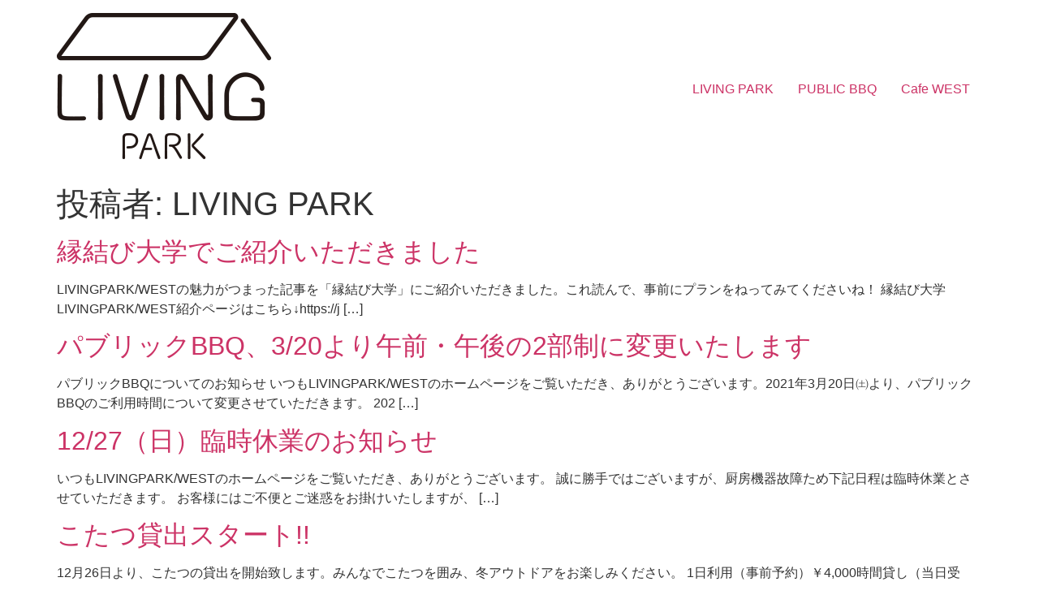

--- FILE ---
content_type: text/html; charset=UTF-8
request_url: https://living-park.com/author/livingpark/page/3/
body_size: 8775
content:
<!doctype html>
<html lang="ja">
<head>
	<meta charset="UTF-8">
	<meta name="viewport" content="width=device-width, initial-scale=1">
	<link rel="profile" href="https://gmpg.org/xfn/11">
	<title>LIVING PARK &#8211; ページ 3 &#8211; LIVING PARK（リビングパーク）万博公園でバーベキュー！</title>
<meta name='robots' content='max-image-preview:large' />
<link rel='dns-prefetch' href='//webfonts.xserver.jp' />
<link rel='dns-prefetch' href='//www.googletagmanager.com' />
<link rel="alternate" type="application/rss+xml" title="LIVING PARK（リビングパーク）万博公園でバーベキュー！ &raquo; フィード" href="https://living-park.com/feed/" />
<link rel="alternate" type="application/rss+xml" title="LIVING PARK（リビングパーク）万博公園でバーベキュー！ &raquo; コメントフィード" href="https://living-park.com/comments/feed/" />
<link rel="alternate" type="application/rss+xml" title="LIVING PARK（リビングパーク）万博公園でバーベキュー！ &raquo; LIVING PARK による投稿のフィード" href="https://living-park.com/author/livingpark/feed/" />
<style id='wp-img-auto-sizes-contain-inline-css'>
img:is([sizes=auto i],[sizes^="auto," i]){contain-intrinsic-size:3000px 1500px}
/*# sourceURL=wp-img-auto-sizes-contain-inline-css */
</style>
<style id='wp-emoji-styles-inline-css'>

	img.wp-smiley, img.emoji {
		display: inline !important;
		border: none !important;
		box-shadow: none !important;
		height: 1em !important;
		width: 1em !important;
		margin: 0 0.07em !important;
		vertical-align: -0.1em !important;
		background: none !important;
		padding: 0 !important;
	}
/*# sourceURL=wp-emoji-styles-inline-css */
</style>
<style id='global-styles-inline-css'>
:root{--wp--preset--aspect-ratio--square: 1;--wp--preset--aspect-ratio--4-3: 4/3;--wp--preset--aspect-ratio--3-4: 3/4;--wp--preset--aspect-ratio--3-2: 3/2;--wp--preset--aspect-ratio--2-3: 2/3;--wp--preset--aspect-ratio--16-9: 16/9;--wp--preset--aspect-ratio--9-16: 9/16;--wp--preset--color--black: #000000;--wp--preset--color--cyan-bluish-gray: #abb8c3;--wp--preset--color--white: #ffffff;--wp--preset--color--pale-pink: #f78da7;--wp--preset--color--vivid-red: #cf2e2e;--wp--preset--color--luminous-vivid-orange: #ff6900;--wp--preset--color--luminous-vivid-amber: #fcb900;--wp--preset--color--light-green-cyan: #7bdcb5;--wp--preset--color--vivid-green-cyan: #00d084;--wp--preset--color--pale-cyan-blue: #8ed1fc;--wp--preset--color--vivid-cyan-blue: #0693e3;--wp--preset--color--vivid-purple: #9b51e0;--wp--preset--gradient--vivid-cyan-blue-to-vivid-purple: linear-gradient(135deg,rgb(6,147,227) 0%,rgb(155,81,224) 100%);--wp--preset--gradient--light-green-cyan-to-vivid-green-cyan: linear-gradient(135deg,rgb(122,220,180) 0%,rgb(0,208,130) 100%);--wp--preset--gradient--luminous-vivid-amber-to-luminous-vivid-orange: linear-gradient(135deg,rgb(252,185,0) 0%,rgb(255,105,0) 100%);--wp--preset--gradient--luminous-vivid-orange-to-vivid-red: linear-gradient(135deg,rgb(255,105,0) 0%,rgb(207,46,46) 100%);--wp--preset--gradient--very-light-gray-to-cyan-bluish-gray: linear-gradient(135deg,rgb(238,238,238) 0%,rgb(169,184,195) 100%);--wp--preset--gradient--cool-to-warm-spectrum: linear-gradient(135deg,rgb(74,234,220) 0%,rgb(151,120,209) 20%,rgb(207,42,186) 40%,rgb(238,44,130) 60%,rgb(251,105,98) 80%,rgb(254,248,76) 100%);--wp--preset--gradient--blush-light-purple: linear-gradient(135deg,rgb(255,206,236) 0%,rgb(152,150,240) 100%);--wp--preset--gradient--blush-bordeaux: linear-gradient(135deg,rgb(254,205,165) 0%,rgb(254,45,45) 50%,rgb(107,0,62) 100%);--wp--preset--gradient--luminous-dusk: linear-gradient(135deg,rgb(255,203,112) 0%,rgb(199,81,192) 50%,rgb(65,88,208) 100%);--wp--preset--gradient--pale-ocean: linear-gradient(135deg,rgb(255,245,203) 0%,rgb(182,227,212) 50%,rgb(51,167,181) 100%);--wp--preset--gradient--electric-grass: linear-gradient(135deg,rgb(202,248,128) 0%,rgb(113,206,126) 100%);--wp--preset--gradient--midnight: linear-gradient(135deg,rgb(2,3,129) 0%,rgb(40,116,252) 100%);--wp--preset--font-size--small: 13px;--wp--preset--font-size--medium: 20px;--wp--preset--font-size--large: 36px;--wp--preset--font-size--x-large: 42px;--wp--preset--spacing--20: 0.44rem;--wp--preset--spacing--30: 0.67rem;--wp--preset--spacing--40: 1rem;--wp--preset--spacing--50: 1.5rem;--wp--preset--spacing--60: 2.25rem;--wp--preset--spacing--70: 3.38rem;--wp--preset--spacing--80: 5.06rem;--wp--preset--shadow--natural: 6px 6px 9px rgba(0, 0, 0, 0.2);--wp--preset--shadow--deep: 12px 12px 50px rgba(0, 0, 0, 0.4);--wp--preset--shadow--sharp: 6px 6px 0px rgba(0, 0, 0, 0.2);--wp--preset--shadow--outlined: 6px 6px 0px -3px rgb(255, 255, 255), 6px 6px rgb(0, 0, 0);--wp--preset--shadow--crisp: 6px 6px 0px rgb(0, 0, 0);}:root { --wp--style--global--content-size: 800px;--wp--style--global--wide-size: 1200px; }:where(body) { margin: 0; }.wp-site-blocks > .alignleft { float: left; margin-right: 2em; }.wp-site-blocks > .alignright { float: right; margin-left: 2em; }.wp-site-blocks > .aligncenter { justify-content: center; margin-left: auto; margin-right: auto; }:where(.wp-site-blocks) > * { margin-block-start: 24px; margin-block-end: 0; }:where(.wp-site-blocks) > :first-child { margin-block-start: 0; }:where(.wp-site-blocks) > :last-child { margin-block-end: 0; }:root { --wp--style--block-gap: 24px; }:root :where(.is-layout-flow) > :first-child{margin-block-start: 0;}:root :where(.is-layout-flow) > :last-child{margin-block-end: 0;}:root :where(.is-layout-flow) > *{margin-block-start: 24px;margin-block-end: 0;}:root :where(.is-layout-constrained) > :first-child{margin-block-start: 0;}:root :where(.is-layout-constrained) > :last-child{margin-block-end: 0;}:root :where(.is-layout-constrained) > *{margin-block-start: 24px;margin-block-end: 0;}:root :where(.is-layout-flex){gap: 24px;}:root :where(.is-layout-grid){gap: 24px;}.is-layout-flow > .alignleft{float: left;margin-inline-start: 0;margin-inline-end: 2em;}.is-layout-flow > .alignright{float: right;margin-inline-start: 2em;margin-inline-end: 0;}.is-layout-flow > .aligncenter{margin-left: auto !important;margin-right: auto !important;}.is-layout-constrained > .alignleft{float: left;margin-inline-start: 0;margin-inline-end: 2em;}.is-layout-constrained > .alignright{float: right;margin-inline-start: 2em;margin-inline-end: 0;}.is-layout-constrained > .aligncenter{margin-left: auto !important;margin-right: auto !important;}.is-layout-constrained > :where(:not(.alignleft):not(.alignright):not(.alignfull)){max-width: var(--wp--style--global--content-size);margin-left: auto !important;margin-right: auto !important;}.is-layout-constrained > .alignwide{max-width: var(--wp--style--global--wide-size);}body .is-layout-flex{display: flex;}.is-layout-flex{flex-wrap: wrap;align-items: center;}.is-layout-flex > :is(*, div){margin: 0;}body .is-layout-grid{display: grid;}.is-layout-grid > :is(*, div){margin: 0;}body{padding-top: 0px;padding-right: 0px;padding-bottom: 0px;padding-left: 0px;}a:where(:not(.wp-element-button)){text-decoration: underline;}:root :where(.wp-element-button, .wp-block-button__link){background-color: #32373c;border-width: 0;color: #fff;font-family: inherit;font-size: inherit;font-style: inherit;font-weight: inherit;letter-spacing: inherit;line-height: inherit;padding-top: calc(0.667em + 2px);padding-right: calc(1.333em + 2px);padding-bottom: calc(0.667em + 2px);padding-left: calc(1.333em + 2px);text-decoration: none;text-transform: inherit;}.has-black-color{color: var(--wp--preset--color--black) !important;}.has-cyan-bluish-gray-color{color: var(--wp--preset--color--cyan-bluish-gray) !important;}.has-white-color{color: var(--wp--preset--color--white) !important;}.has-pale-pink-color{color: var(--wp--preset--color--pale-pink) !important;}.has-vivid-red-color{color: var(--wp--preset--color--vivid-red) !important;}.has-luminous-vivid-orange-color{color: var(--wp--preset--color--luminous-vivid-orange) !important;}.has-luminous-vivid-amber-color{color: var(--wp--preset--color--luminous-vivid-amber) !important;}.has-light-green-cyan-color{color: var(--wp--preset--color--light-green-cyan) !important;}.has-vivid-green-cyan-color{color: var(--wp--preset--color--vivid-green-cyan) !important;}.has-pale-cyan-blue-color{color: var(--wp--preset--color--pale-cyan-blue) !important;}.has-vivid-cyan-blue-color{color: var(--wp--preset--color--vivid-cyan-blue) !important;}.has-vivid-purple-color{color: var(--wp--preset--color--vivid-purple) !important;}.has-black-background-color{background-color: var(--wp--preset--color--black) !important;}.has-cyan-bluish-gray-background-color{background-color: var(--wp--preset--color--cyan-bluish-gray) !important;}.has-white-background-color{background-color: var(--wp--preset--color--white) !important;}.has-pale-pink-background-color{background-color: var(--wp--preset--color--pale-pink) !important;}.has-vivid-red-background-color{background-color: var(--wp--preset--color--vivid-red) !important;}.has-luminous-vivid-orange-background-color{background-color: var(--wp--preset--color--luminous-vivid-orange) !important;}.has-luminous-vivid-amber-background-color{background-color: var(--wp--preset--color--luminous-vivid-amber) !important;}.has-light-green-cyan-background-color{background-color: var(--wp--preset--color--light-green-cyan) !important;}.has-vivid-green-cyan-background-color{background-color: var(--wp--preset--color--vivid-green-cyan) !important;}.has-pale-cyan-blue-background-color{background-color: var(--wp--preset--color--pale-cyan-blue) !important;}.has-vivid-cyan-blue-background-color{background-color: var(--wp--preset--color--vivid-cyan-blue) !important;}.has-vivid-purple-background-color{background-color: var(--wp--preset--color--vivid-purple) !important;}.has-black-border-color{border-color: var(--wp--preset--color--black) !important;}.has-cyan-bluish-gray-border-color{border-color: var(--wp--preset--color--cyan-bluish-gray) !important;}.has-white-border-color{border-color: var(--wp--preset--color--white) !important;}.has-pale-pink-border-color{border-color: var(--wp--preset--color--pale-pink) !important;}.has-vivid-red-border-color{border-color: var(--wp--preset--color--vivid-red) !important;}.has-luminous-vivid-orange-border-color{border-color: var(--wp--preset--color--luminous-vivid-orange) !important;}.has-luminous-vivid-amber-border-color{border-color: var(--wp--preset--color--luminous-vivid-amber) !important;}.has-light-green-cyan-border-color{border-color: var(--wp--preset--color--light-green-cyan) !important;}.has-vivid-green-cyan-border-color{border-color: var(--wp--preset--color--vivid-green-cyan) !important;}.has-pale-cyan-blue-border-color{border-color: var(--wp--preset--color--pale-cyan-blue) !important;}.has-vivid-cyan-blue-border-color{border-color: var(--wp--preset--color--vivid-cyan-blue) !important;}.has-vivid-purple-border-color{border-color: var(--wp--preset--color--vivid-purple) !important;}.has-vivid-cyan-blue-to-vivid-purple-gradient-background{background: var(--wp--preset--gradient--vivid-cyan-blue-to-vivid-purple) !important;}.has-light-green-cyan-to-vivid-green-cyan-gradient-background{background: var(--wp--preset--gradient--light-green-cyan-to-vivid-green-cyan) !important;}.has-luminous-vivid-amber-to-luminous-vivid-orange-gradient-background{background: var(--wp--preset--gradient--luminous-vivid-amber-to-luminous-vivid-orange) !important;}.has-luminous-vivid-orange-to-vivid-red-gradient-background{background: var(--wp--preset--gradient--luminous-vivid-orange-to-vivid-red) !important;}.has-very-light-gray-to-cyan-bluish-gray-gradient-background{background: var(--wp--preset--gradient--very-light-gray-to-cyan-bluish-gray) !important;}.has-cool-to-warm-spectrum-gradient-background{background: var(--wp--preset--gradient--cool-to-warm-spectrum) !important;}.has-blush-light-purple-gradient-background{background: var(--wp--preset--gradient--blush-light-purple) !important;}.has-blush-bordeaux-gradient-background{background: var(--wp--preset--gradient--blush-bordeaux) !important;}.has-luminous-dusk-gradient-background{background: var(--wp--preset--gradient--luminous-dusk) !important;}.has-pale-ocean-gradient-background{background: var(--wp--preset--gradient--pale-ocean) !important;}.has-electric-grass-gradient-background{background: var(--wp--preset--gradient--electric-grass) !important;}.has-midnight-gradient-background{background: var(--wp--preset--gradient--midnight) !important;}.has-small-font-size{font-size: var(--wp--preset--font-size--small) !important;}.has-medium-font-size{font-size: var(--wp--preset--font-size--medium) !important;}.has-large-font-size{font-size: var(--wp--preset--font-size--large) !important;}.has-x-large-font-size{font-size: var(--wp--preset--font-size--x-large) !important;}
:root :where(.wp-block-pullquote){font-size: 1.5em;line-height: 1.6;}
/*# sourceURL=global-styles-inline-css */
</style>
<link rel='stylesheet' id='whats-new-style-css' href='https://living-park.com/wp-content/plugins/whats-new-genarator/whats-new.css?ver=2.0.2' media='all' />
<link rel='stylesheet' id='hello-elementor-css' href='https://living-park.com/wp-content/themes/hello-elementor/assets/css/reset.css?ver=3.4.5' media='all' />
<link rel='stylesheet' id='hello-elementor-theme-style-css' href='https://living-park.com/wp-content/themes/hello-elementor/assets/css/theme.css?ver=3.4.5' media='all' />
<link rel='stylesheet' id='hello-elementor-header-footer-css' href='https://living-park.com/wp-content/themes/hello-elementor/assets/css/header-footer.css?ver=3.4.5' media='all' />
<script src="https://living-park.com/wp-includes/js/jquery/jquery.min.js?ver=3.7.1" id="jquery-core-js"></script>
<script src="https://living-park.com/wp-includes/js/jquery/jquery-migrate.min.js?ver=3.4.1" id="jquery-migrate-js"></script>
<script src="//webfonts.xserver.jp/js/xserverv3.js?fadein=0&amp;ver=2.0.9" id="typesquare_std-js"></script>

<!-- Site Kit によって追加された Google タグ（gtag.js）スニペット -->
<!-- Google アナリティクス スニペット (Site Kit が追加) -->
<script src="https://www.googletagmanager.com/gtag/js?id=GT-K8F8CL7" id="google_gtagjs-js" async></script>
<script id="google_gtagjs-js-after">
window.dataLayer = window.dataLayer || [];function gtag(){dataLayer.push(arguments);}
gtag("set","linker",{"domains":["living-park.com"]});
gtag("js", new Date());
gtag("set", "developer_id.dZTNiMT", true);
gtag("config", "GT-K8F8CL7");
//# sourceURL=google_gtagjs-js-after
</script>
<link rel="https://api.w.org/" href="https://living-park.com/wp-json/" /><link rel="alternate" title="JSON" type="application/json" href="https://living-park.com/wp-json/wp/v2/users/1" /><link rel="EditURI" type="application/rsd+xml" title="RSD" href="https://living-park.com/xmlrpc.php?rsd" />
<meta name="generator" content="WordPress 6.9" />
<meta name="generator" content="Site Kit by Google 1.168.0" /><meta name="generator" content="Elementor 3.34.2; features: additional_custom_breakpoints; settings: css_print_method-external, google_font-enabled, font_display-auto">
			<style>
				.e-con.e-parent:nth-of-type(n+4):not(.e-lazyloaded):not(.e-no-lazyload),
				.e-con.e-parent:nth-of-type(n+4):not(.e-lazyloaded):not(.e-no-lazyload) * {
					background-image: none !important;
				}
				@media screen and (max-height: 1024px) {
					.e-con.e-parent:nth-of-type(n+3):not(.e-lazyloaded):not(.e-no-lazyload),
					.e-con.e-parent:nth-of-type(n+3):not(.e-lazyloaded):not(.e-no-lazyload) * {
						background-image: none !important;
					}
				}
				@media screen and (max-height: 640px) {
					.e-con.e-parent:nth-of-type(n+2):not(.e-lazyloaded):not(.e-no-lazyload),
					.e-con.e-parent:nth-of-type(n+2):not(.e-lazyloaded):not(.e-no-lazyload) * {
						background-image: none !important;
					}
				}
			</style>
			<link rel="icon" href="https://living-park.com/wp-content/uploads/2020/03/livingpark-logo-150x150.png" sizes="32x32" />
<link rel="icon" href="https://living-park.com/wp-content/uploads/2020/03/livingpark-logo.png" sizes="192x192" />
<link rel="apple-touch-icon" href="https://living-park.com/wp-content/uploads/2020/03/livingpark-logo.png" />
<meta name="msapplication-TileImage" content="https://living-park.com/wp-content/uploads/2020/03/livingpark-logo.png" />
</head>
<body class="archive paged author author-livingpark author-1 wp-custom-logo wp-embed-responsive paged-3 author-paged-3 wp-theme-hello-elementor hello-elementor-default elementor-default elementor-kit-544">


<a class="skip-link screen-reader-text" href="#content">コンテンツにスキップ</a>


<header id="site-header" class="site-header">

	<div class="site-branding">
		<a href="https://living-park.com/" class="custom-logo-link" rel="home"><img width="265" height="180" src="https://living-park.com/wp-content/uploads/2020/02/livingpark-logo.png" class="custom-logo" alt="Living Park" decoding="async" /></a>	</div>

			<nav class="site-navigation" aria-label="メインメニュー">
			<ul id="menu-%e3%83%a1%e3%82%a4%e3%83%b3" class="menu"><li id="menu-item-988" class="menu-item menu-item-type-post_type menu-item-object-page menu-item-988"><a href="https://living-park.com/?page_id=919">LIVING PARK</a></li>
<li id="menu-item-987" class="menu-item menu-item-type-post_type menu-item-object-page menu-item-987"><a href="https://living-park.com/?page_id=925">PUBLIC BBQ</a></li>
<li id="menu-item-986" class="menu-item menu-item-type-post_type menu-item-object-page menu-item-986"><a href="https://living-park.com/?page_id=931">Cafe WEST</a></li>
</ul>		</nav>
	</header>
<main id="content" class="site-main">

			<div class="page-header">
			<h1 class="entry-title">投稿者: <span>LIVING PARK</span></h1>		</div>
	
	<div class="page-content">
					<article class="post">
				<h2 class="entry-title"><a href="https://living-park.com/2021/02/26/%e7%b8%81%e7%b5%90%e3%81%b3%e5%a4%a7%e5%ad%a6%e3%81%a7%e3%81%94%e7%b4%b9%e4%bb%8b%e3%81%84%e3%81%9f%e3%81%a0%e3%81%8d%e3%81%be%e3%81%97%e3%81%9f/">縁結び大学でご紹介いただきました</a></h2><p>LIVINGPARK/WESTの魅力がつまった記事を「縁結び大学」にご紹介いただきました。これ読んで、事前にプランをねってみてくださいね！ 縁結び大学　LIVINGPARK/WEST紹介ページはこちら↓https://j [&hellip;]</p>
			</article>
					<article class="post">
				<h2 class="entry-title"><a href="https://living-park.com/2021/02/22/%e3%83%91%e3%83%96%e3%83%aa%e3%83%83%e3%82%afbbq%e3%80%813-20%e3%82%88%e3%82%8a%e5%8d%88%e5%89%8d%e3%83%bb%e5%8d%88%e5%be%8c%e3%81%ae2%e9%83%a8%e5%88%b6%e3%81%ab%e5%a4%89%e6%9b%b4%e3%81%84%e3%81%9f/">パブリックBBQ、3/20より午前・午後の2部制に変更いたします</a></h2><p>パブリックBBQについてのお知らせ いつもLIVINGPARK/WESTのホームページをご覧いただき、ありがとうございます。2021年3月20日㈯より、パブリックBBQのご利用時間について変更させていただきます。 202 [&hellip;]</p>
			</article>
					<article class="post">
				<h2 class="entry-title"><a href="https://living-park.com/2020/12/26/%e8%87%a8%e6%99%82%e4%bc%91%e6%a5%ad%e3%81%ae%e3%81%8a%e7%9f%a5%e3%82%89%e3%81%9b/">12/27（日）臨時休業のお知らせ</a></h2><p>いつもLIVINGPARK/WESTのホームページをご覧いただき、ありがとうございます。 誠に勝手ではございますが、厨房機器故障ため下記日程は臨時休業とさせていただきます。 お客様にはご不便とご迷惑をお掛けいたしますが、 [&hellip;]</p>
			</article>
					<article class="post">
				<h2 class="entry-title"><a href="https://living-park.com/2020/12/25/%e3%81%93%e3%81%9f%e3%81%a4%e8%b2%b8%e5%87%ba%e3%82%b9%e3%82%bf%e3%83%bc%e3%83%88/">こたつ貸出スタート!!</a></h2><p>12月26日より、こたつの貸出を開始致します。みんなでこたつを囲み、冬アウトドアをお楽しみください。 1日利用（事前予約）￥4,000時間貸し（当日受付）￥2,000 数に限りがございますので、必ずお問い合わせの上、ご利 [&hellip;]</p>
			</article>
					<article class="post">
				<h2 class="entry-title"><a href="https://living-park.com/2020/12/13/%e5%b9%b4%e6%9c%ab%e5%b9%b4%e5%a7%8b%e3%81%ae%e3%81%8a%e7%9f%a5%e3%82%89%e3%81%9b/">年末年始のお知らせ</a></h2><p>今年も当店をご愛顧いただき誠にありがとうございます。 万博記念公園における年末年始の休園に伴い、当店も年末年始の店休日を設けさせていただきます。 12月28日から1月1日までです。 1月2日からは通常とおり営業いたします [&hellip;]</p>
			</article>
					<article class="post">
				<h2 class="entry-title"><a href="https://living-park.com/2020/12/01/12%e6%9c%883%e6%97%a5%e3%88%ad%e3%81%af%e3%80%81%e5%9b%a3%e4%bd%93%e8%b2%b8%e5%88%87%e3%81%ae%e7%82%ba%e3%80%81livingpark%e3%81%af%e3%80%81%e5%bd%93%e6%97%a5%e3%81%94%e5%88%a9%e7%94%a8%e3%81%84/">12月3日㈭は、団体貸切の為、当日ご利用いただけません。</a></h2><p>いつもLIVINGPARK/WESTをご利用いただきありがとうございます。 12月3日㈭は、団体貸切の為、LIVINGPARKは、当日ご利用いただけません。 カフェWESTは通常通り営業しております。 お客様には大変ご不 [&hellip;]</p>
			</article>
					<article class="post">
				<h2 class="entry-title"><a href="https://living-park.com/2020/09/29/2020%e5%b9%b410%e6%9c%8810%e6%97%a5%e3%88%af-11%e6%97%a5%e6%97%a5%e3%80%8cosakagenkipark%e3%81%ae%e9%96%8b%e5%82%ac%e3%81%ab%e3%81%a4%e3%81%84%e3%81%a6/">2020年10月10日(土)/11日(日)「OSAKA GENKi PARKの開催について</a></h2><p>いつもLIVINGPARK/WESTをご利用いただきありがとうございます。 10月10日㈯/11日(日)「OSAKA GENKi PARK」の開催に伴い、LIVINGPARKは10月8日～12日迄、リビングサイト当日時間 [&hellip;]</p>
			</article>
					<article class="post">
				<h2 class="entry-title"><a href="https://living-park.com/2020/09/15/1%e6%97%a56%e7%b5%84%e9%99%90%e5%ae%9a%e3%81%ab%e3%81%a6%e3%83%91%e3%83%96%e3%83%aa%e3%83%83%e3%82%afbbq%e3%82%92%e9%96%8b%e6%94%be/">パブリックBBQについてのお知らせ</a></h2><p>いつもLIVINGPARK/WESTをご利用いただきありがとうございます。 引き続き、新型コロナウイルス感染予防対策の為、当面の間、1日6組限定にてパブリックBBQを開放致します。 ご予約は当施設ホームページからのみの受 [&hellip;]</p>
			</article>
					<article class="post">
				<h2 class="entry-title"><a href="https://living-park.com/2020/07/10/%e5%9b%a3%e4%bd%93%e6%a7%98%e5%bf%85%e8%a6%8b%ef%bc%81%ef%bc%81%e3%83%93%e3%83%bc%e3%83%ab%e3%82%b5%e3%83%bc%e3%83%90%e3%83%bc%e8%b2%b8%e5%87%ba%e3%82%b9%e3%82%bf%e3%83%bc%e3%83%88/">団体様必見！！ビールサーバー貸出スタート</a></h2><p>7月11日より樽生付ビールサーバー貸出を開始致します。 みんなでワイワイしながらサイト内で贅沢にビールをお楽しみ下さい。 カールスバーグ樽生、人数分様カップ付 ￥12,000　　　※先着順 400ccカップで約25杯お楽 [&hellip;]</p>
			</article>
					<article class="post">
				<h2 class="entry-title"><a href="https://living-park.com/2020/04/23/info-2/">【平日限定】シルバー割引のご案内</a></h2><p>Living PARKのご予約 PUBLIC BBQのご予約もここから 2020年4月23日 【平日限定】シルバー割引のご案内 家族、友人達と団らんの時間を作って貰いたいと思い今回のサービスをはじめました。65歳以上のお [&hellip;]</p>
			</article>
			</div>

			<nav class="pagination">
			<div class="nav-previous"><a href="https://living-park.com/author/livingpark/page/2/" >前へ <span class="meta-nav">&larr;</span></a></div>
			<div class="nav-next"></div>
		</nav>
	
</main>
<footer id="site-footer" class="site-footer">
	</footer>

<script type="speculationrules">
{"prefetch":[{"source":"document","where":{"and":[{"href_matches":"/*"},{"not":{"href_matches":["/wp-*.php","/wp-admin/*","/wp-content/uploads/*","/wp-content/*","/wp-content/plugins/*","/wp-content/themes/hello-elementor/*","/*\\?(.+)"]}},{"not":{"selector_matches":"a[rel~=\"nofollow\"]"}},{"not":{"selector_matches":".no-prefetch, .no-prefetch a"}}]},"eagerness":"conservative"}]}
</script>
			<script>
				const lazyloadRunObserver = () => {
					const lazyloadBackgrounds = document.querySelectorAll( `.e-con.e-parent:not(.e-lazyloaded)` );
					const lazyloadBackgroundObserver = new IntersectionObserver( ( entries ) => {
						entries.forEach( ( entry ) => {
							if ( entry.isIntersecting ) {
								let lazyloadBackground = entry.target;
								if( lazyloadBackground ) {
									lazyloadBackground.classList.add( 'e-lazyloaded' );
								}
								lazyloadBackgroundObserver.unobserve( entry.target );
							}
						});
					}, { rootMargin: '200px 0px 200px 0px' } );
					lazyloadBackgrounds.forEach( ( lazyloadBackground ) => {
						lazyloadBackgroundObserver.observe( lazyloadBackground );
					} );
				};
				const events = [
					'DOMContentLoaded',
					'elementor/lazyload/observe',
				];
				events.forEach( ( event ) => {
					document.addEventListener( event, lazyloadRunObserver );
				} );
			</script>
			<script id="wp-emoji-settings" type="application/json">
{"baseUrl":"https://s.w.org/images/core/emoji/17.0.2/72x72/","ext":".png","svgUrl":"https://s.w.org/images/core/emoji/17.0.2/svg/","svgExt":".svg","source":{"concatemoji":"https://living-park.com/wp-includes/js/wp-emoji-release.min.js?ver=6.9"}}
</script>
<script type="module">
/*! This file is auto-generated */
const a=JSON.parse(document.getElementById("wp-emoji-settings").textContent),o=(window._wpemojiSettings=a,"wpEmojiSettingsSupports"),s=["flag","emoji"];function i(e){try{var t={supportTests:e,timestamp:(new Date).valueOf()};sessionStorage.setItem(o,JSON.stringify(t))}catch(e){}}function c(e,t,n){e.clearRect(0,0,e.canvas.width,e.canvas.height),e.fillText(t,0,0);t=new Uint32Array(e.getImageData(0,0,e.canvas.width,e.canvas.height).data);e.clearRect(0,0,e.canvas.width,e.canvas.height),e.fillText(n,0,0);const a=new Uint32Array(e.getImageData(0,0,e.canvas.width,e.canvas.height).data);return t.every((e,t)=>e===a[t])}function p(e,t){e.clearRect(0,0,e.canvas.width,e.canvas.height),e.fillText(t,0,0);var n=e.getImageData(16,16,1,1);for(let e=0;e<n.data.length;e++)if(0!==n.data[e])return!1;return!0}function u(e,t,n,a){switch(t){case"flag":return n(e,"\ud83c\udff3\ufe0f\u200d\u26a7\ufe0f","\ud83c\udff3\ufe0f\u200b\u26a7\ufe0f")?!1:!n(e,"\ud83c\udde8\ud83c\uddf6","\ud83c\udde8\u200b\ud83c\uddf6")&&!n(e,"\ud83c\udff4\udb40\udc67\udb40\udc62\udb40\udc65\udb40\udc6e\udb40\udc67\udb40\udc7f","\ud83c\udff4\u200b\udb40\udc67\u200b\udb40\udc62\u200b\udb40\udc65\u200b\udb40\udc6e\u200b\udb40\udc67\u200b\udb40\udc7f");case"emoji":return!a(e,"\ud83e\u1fac8")}return!1}function f(e,t,n,a){let r;const o=(r="undefined"!=typeof WorkerGlobalScope&&self instanceof WorkerGlobalScope?new OffscreenCanvas(300,150):document.createElement("canvas")).getContext("2d",{willReadFrequently:!0}),s=(o.textBaseline="top",o.font="600 32px Arial",{});return e.forEach(e=>{s[e]=t(o,e,n,a)}),s}function r(e){var t=document.createElement("script");t.src=e,t.defer=!0,document.head.appendChild(t)}a.supports={everything:!0,everythingExceptFlag:!0},new Promise(t=>{let n=function(){try{var e=JSON.parse(sessionStorage.getItem(o));if("object"==typeof e&&"number"==typeof e.timestamp&&(new Date).valueOf()<e.timestamp+604800&&"object"==typeof e.supportTests)return e.supportTests}catch(e){}return null}();if(!n){if("undefined"!=typeof Worker&&"undefined"!=typeof OffscreenCanvas&&"undefined"!=typeof URL&&URL.createObjectURL&&"undefined"!=typeof Blob)try{var e="postMessage("+f.toString()+"("+[JSON.stringify(s),u.toString(),c.toString(),p.toString()].join(",")+"));",a=new Blob([e],{type:"text/javascript"});const r=new Worker(URL.createObjectURL(a),{name:"wpTestEmojiSupports"});return void(r.onmessage=e=>{i(n=e.data),r.terminate(),t(n)})}catch(e){}i(n=f(s,u,c,p))}t(n)}).then(e=>{for(const n in e)a.supports[n]=e[n],a.supports.everything=a.supports.everything&&a.supports[n],"flag"!==n&&(a.supports.everythingExceptFlag=a.supports.everythingExceptFlag&&a.supports[n]);var t;a.supports.everythingExceptFlag=a.supports.everythingExceptFlag&&!a.supports.flag,a.supports.everything||((t=a.source||{}).concatemoji?r(t.concatemoji):t.wpemoji&&t.twemoji&&(r(t.twemoji),r(t.wpemoji)))});
//# sourceURL=https://living-park.com/wp-includes/js/wp-emoji-loader.min.js
</script>

</body>
</html>
